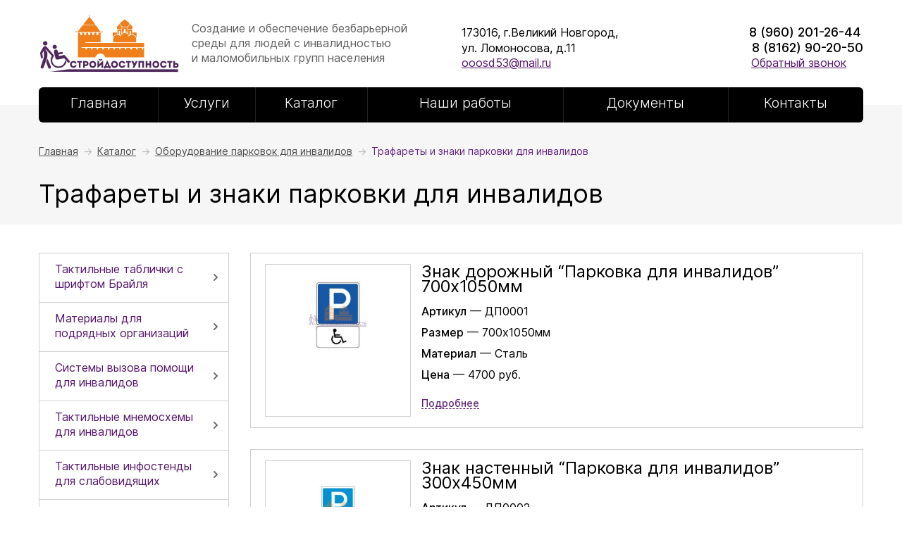

--- FILE ---
content_type: text/html; charset=UTF-8
request_url: https://sd53.ru/katalog/trafarety-i-znaki-parkovki-dlya-invalidov/
body_size: 7797
content:
<!doctype html>
<html lang="ru-RU">
<head>
	<meta charset="UTF-8">
	<meta name="viewport" content="width=device-width, initial-scale=1.0">
	<meta name="description" content="">
	<title>Трафареты и знаки парковки для инвалидов | Строй Доступность</title>
	
    <link rel="apple-touch-icon" sizes="57x57" href="https://sd53.ru/wp-content/themes/template/img/favicon/apple-icon-57x57.png">
    <link rel="apple-touch-icon" sizes="60x60" href="https://sd53.ru/wp-content/themes/template/img/favicon/apple-icon-60x60.png">
    <link rel="apple-touch-icon" sizes="72x72" href="https://sd53.ru/wp-content/themes/template/img/favicon/apple-icon-72x72.png">
    <link rel="apple-touch-icon" sizes="76x76" href="https://sd53.ru/wp-content/themes/template/img/favicon/apple-icon-76x76.png">
    <link rel="apple-touch-icon" sizes="114x114" href="https://sd53.ru/wp-content/themes/template/img/favicon/apple-icon-114x114.png">
    <link rel="apple-touch-icon" sizes="120x120" href="https://sd53.ru/wp-content/themes/template/img/favicon/apple-icon-120x120.png">
    <link rel="apple-touch-icon" sizes="144x144" href="https://sd53.ru/wp-content/themes/template/img/favicon/apple-icon-144x144.png">
    <link rel="apple-touch-icon" sizes="152x152" href="https://sd53.ru/wp-content/themes/template/img/favicon/apple-icon-152x152.png">
    <link rel="apple-touch-icon" sizes="180x180" href="https://sd53.ru/wp-content/themes/template/img/favicon/apple-icon-180x180.png">
    <link rel="icon" type="image/png" sizes="192x192"  href="https://sd53.ru/wp-content/themes/template/img/favicon/android-icon-192x192.png">
    <link rel="icon" type="image/png" sizes="32x32" href="https://sd53.ru/wp-content/themes/template/img/favicon/favicon-32x32.png">
    <link rel="icon" type="image/png" sizes="96x96" href="https://sd53.ru/wp-content/themes/template/img/favicon/favicon-96x96.png">
    <link rel="icon" type="image/png" sizes="16x16" href="https://sd53.ru/wp-content/themes/template/img/favicon/favicon-16x16.png">
    <meta name="msapplication-TileImage" content="https://sd53.ru/wp-content/themes/template/img/favicon/ms-icon-144x144.png">
    <link href="https://sd53.ru/wp-content/themes/template/img/favicon/favicon.ico" rel="shortcut icon">
	<script type='text/javascript' src='/wp-includes/js/jquery/jquery.js'></script>
	
<!-- All in One SEO Pack 3.3.5 от Michael Torbert из Semper Fi Web Designob_start_detected [-1,-1] -->
<script type="application/ld+json" class="aioseop-schema">{}</script>
<link rel="canonical" href="https://sd53.ru/katalog/trafarety-i-znaki-parkovki-dlya-invalidov/" />
<!-- All in One SEO Pack -->
<link rel='dns-prefetch' href='//s.w.org' />
<link rel="alternate" type="application/rss+xml" title="Строй Доступность &raquo; Лента элемента Трафареты и знаки парковки для инвалидов таксономии Категории" href="https://sd53.ru/katalog/trafarety-i-znaki-parkovki-dlya-invalidov/feed/" />
<link rel='stylesheet' id='wp-block-library-css'  href='https://sd53.ru/wp-includes/css/dist/block-library/style.min.css?ver=5.3.20' type='text/css' media='all' />
<link rel='stylesheet' id='contact-form-7-css'  href='https://sd53.ru/wp-content/plugins/contact-form-7/includes/css/styles.css?ver=5.1.6' type='text/css' media='all' />
<link rel='stylesheet' id='jquery-fancybox-css'  href='https://sd53.ru/wp-content/plugins/wp-fancybox-3/assets/css/jquery.fancybox.min.css?ver=1.0.13' type='text/css' media='screen' />
<link rel='stylesheet' id='main-css'  href='https://sd53.ru/wp-content/themes/template/style.css?ver=5.3.20' type='text/css' media='all' />
<link rel='stylesheet' id='bootstrap-css'  href='https://sd53.ru/wp-content/themes/template/css/bootstrap-grid.min.css?ver=5.3.20' type='text/css' media='all' />
<link rel='stylesheet' id='owl.carousel-css'  href='https://sd53.ru/wp-content/themes/template/css/owl.carousel.min.css?ver=5.3.20' type='text/css' media='all' />
<link rel='stylesheet' id='owl.theme-css'  href='https://sd53.ru/wp-content/themes/template/css/owl.theme.default.css?ver=5.3.20' type='text/css' media='all' />
<script type='text/javascript' src='https://sd53.ru/wp-includes/js/jquery/jquery.js?ver=1.12.4-wp'></script>
<script type='text/javascript' src='https://sd53.ru/wp-includes/js/jquery/jquery-migrate.min.js?ver=1.4.1'></script>
<link rel='https://api.w.org/' href='https://sd53.ru/wp-json/' />
<link rel="EditURI" type="application/rsd+xml" title="RSD" href="https://sd53.ru/xmlrpc.php?rsd" />
<link rel="wlwmanifest" type="application/wlwmanifest+xml" href="https://sd53.ru/wp-includes/wlwmanifest.xml" /> 
	
</head>
<body data-rsssl=1 class="archive tax-katalog term-trafarety-i-znaki-parkovki-dlya-invalidov term-40">
<header class="header">
	<div class="container header_top">
		<div class="row align-items-center"> 
			<div class="col-12 col-md-6">
				<div class="header_logo">
					<a href="https://sd53.ru">
						<img src="https://sd53.ru/wp-content/uploads/2020/02/logo.png">
						<span class="d-none d-lg-block">Создание и обеспечение безбарьерной<br>среды для людей с инвалидностью<br>и маломобильных групп населения</span> 
					</a>
				</div>
			</div>	
			<div class="col-6 col-md-3 header_adress_wrapper">
				<div class="header_adress">
					173016, г.Великий Новгород,<br>ул. Ломоносова, д.11				</div>
				<div class="header_mail">
					<a href="mailto:ooosd53@mail.ru">ooosd53@mail.ru</a>
				</div>
			</div>
			<div class="col-6 col-md-3 header_phone_wrapper">
				<div class="header_phone">
					<a href="tel:8 (960) 201-26-44">8 (960) 201-26-44</a><br>
					<a href="tel:8 (8162) 90-20-50">8 (8162) 90-20-50</a>
				</div>
				<div class="header_callback">
					<a data-src="#morphing-content" href="javascript:;" data-fancybox>Обратный звонок</a>
				</div>
			</div>
		</div>
	</div>			
	<div class="container">
		<div class="row"> 		
			<div class="col-12">
				<div class="header_menu_wrapper">
					<div id="topNav" style="display: none;">
						<span>МЕНЮ</span>
						<span id="closebtn">
  							<span class="line1"></span>
							<span class="line2"></span>
							<span class="line3"></span>
						</span>
					</div>					
					<div class="header_menu"><div class="menu-main-container"><ul id="menu-main" class="menu"><li id="menu-item-33" class="menu-item menu-item-type-post_type menu-item-object-page menu-item-home menu-item-33"><a href="https://sd53.ru/">Главная</a></li>
<li id="menu-item-35" class="menu-item menu-item-type-post_type menu-item-object-page menu-item-35"><a href="https://sd53.ru/uslugi/">Услуги</a></li>
<li id="menu-item-36" class="menu-item menu-item-type-post_type menu-item-object-page menu-item-36"><a href="https://sd53.ru/katalog/">Каталог</a></li>
<li id="menu-item-37" class="menu-item menu-item-type-post_type menu-item-object-page menu-item-37"><a href="https://sd53.ru/nashi-raboty/">Наши работы</a></li>
<li id="menu-item-38" class="menu-item menu-item-type-post_type menu-item-object-page menu-item-38"><a href="https://sd53.ru/dokumenty/">Документы</a></li>
<li id="menu-item-40" class="menu-item menu-item-type-post_type menu-item-object-page menu-item-40"><a href="https://sd53.ru/kontakty/">Контакты</a></li>
</ul></div></div>
				</div>			
			</div>
		</div>
	</div>		
</header>
<section class="category_page">
    <div class="main">
        <div class="container-fluid content_bg">
            <div class="container">
                <div class="row"> 
                    <div class="col-12">


                        <div class="breadcrumbs" typeof="BreadcrumbList" vocab="https://schema.org/"> <!-- Breadcrumb NavXT 6.4.0 -->
<span property="itemListElement" typeof="ListItem"><a property="item" typeof="WebPage" title="Главная" href="https://sd53.ru" class="home"><span property="name">Главная</span></a><meta property="position" content="1"></span><i>&rarr;</i><span property="itemListElement" typeof="ListItem"><a property="item" typeof="WebPage" title="Перейти к Каталог." href="https://sd53.ru/katalog/" class="items-root post post-items" ><span property="name">Каталог</span></a><meta property="position" content="2"></span><i>&rarr;</i><span property="itemListElement" typeof="ListItem"><a property="item" typeof="WebPage" title="Go to the Оборудование парковок для инвалидов Категории archives." href="https://sd53.ru/katalog/oborudovanie-parkovok-dlya-invalidov/?post_type=items" class="taxonomy katalog" ><span property="name">Оборудование парковок для инвалидов</span></a><meta property="position" content="3"></span><i>&rarr;</i><span property="itemListElement" typeof="ListItem"><span property="name">Трафареты и знаки парковки для инвалидов</span><meta property="position" content="4"></span> </div>

                        <h1 class="simple_title">Трафареты и знаки парковки для инвалидов</h1>

                    </div>

                </div>
            </div>
        </div>

        <div class="container">
            <div class="row">
                <div class="col-12 col-md-4 col-lg-3">
                    
                  <ul class="widget_menu">
                    	<li class="cat-item cat-item-15"><a href="https://sd53.ru/katalog/taktilnye-tablichki-s-shriftom-brajlya/">Тактильные таблички с шрифтом Брайля</a>
<ul class='children'>
	<li class="cat-item cat-item-4"><a href="https://sd53.ru/katalog/taktilnye-vyveski-rezhim-raboty-s-shriftom-brajlya/">Тактильные вывески режим работы с шрифтом Брайля</a>
</li>
	<li class="cat-item cat-item-16"><a href="https://sd53.ru/katalog/taktilnye-vyveski-s-shriftom-brajlya-i-knopkami-vyzova-personala/">Тактильные вывески с шрифтом Брайля и кнопками вызова персонала</a>
</li>
	<li class="cat-item cat-item-17"><a href="https://sd53.ru/katalog/kompleksnye-taktilnye-tablichki-na-kabinet-s-shriftom-brajlya/">Комплексные тактильные таблички на кабинет с шрифтом Брайля</a>
</li>
	<li class="cat-item cat-item-18"><a href="https://sd53.ru/katalog/taktilnye-tablichki-vyzov-pomoshhi-nomer-etazha-s-shriftom-brajlya/">Тактильные таблички вызов помощи, номер этажа с шрифтом Брайля</a>
</li>
</ul>
</li>
	<li class="cat-item cat-item-53"><a href="https://sd53.ru/katalog/materialy-dlya-podryadnyh-organizatsij/">Материалы для подрядных организаций</a>
</li>
	<li class="cat-item cat-item-19"><a href="https://sd53.ru/katalog/sistemy-vyzova-pomoshhi-dlya-invalidov/">Системы вызова помощи для инвалидов</a>
<ul class='children'>
	<li class="cat-item cat-item-8"><a href="https://sd53.ru/katalog/besprovodnye-knopki-vyzova-pomoshhi-komplekty-s-priemnikom/">Беспроводные кнопки вызова помощи (комплекты с приемником)</a>
</li>
	<li class="cat-item cat-item-20"><a href="https://sd53.ru/katalog/besprovodnye-mnogokanalnye-sistemy-vyzova-pomoshhi-dlya-invalidov/">Беспроводные многоканальные системы вызова помощи для инвалидов</a>
</li>
	<li class="cat-item cat-item-9"><a href="https://sd53.ru/katalog/besprovodnye-sistemy-dvuhstoronnej-gromkogovoryashhej-svyazi/">Беспроводные системы двухсторонней громкоговорящей связи для МГН</a>
</li>
</ul>
</li>
	<li class="cat-item cat-item-21"><a href="https://sd53.ru/katalog/taktilnye-mnemoshemy-dlya-invalidov/">Тактильные мнемосхемы для инвалидов</a>
<ul class='children'>
	<li class="cat-item cat-item-7"><a href="https://sd53.ru/katalog/taktilnye-mnemoshemy-dvizheniya/">Тактильные мнемосхемы движения для слабовидящих</a>
</li>
	<li class="cat-item cat-item-22"><a href="https://sd53.ru/katalog/taktilno-zvukovye-mnemoshemy/">Тактильно-звуковые мнемосхемы</a>
</li>
	<li class="cat-item cat-item-23"><a href="https://sd53.ru/katalog/ulichnye-taktilno-zvukovye-mnemoshemy-stendy/">Уличные тактильно-звуковые мнемосхемы (стенды)</a>
</li>
	<li class="cat-item cat-item-24"><a href="https://sd53.ru/katalog/stojki-dlya-taktilnyh-mnemoshem-dlya-invalidov/">Стойки для тактильных мнемосхем для инвалидов</a>
</li>
	<li class="cat-item cat-item-25"><a href="https://sd53.ru/katalog/nastennye-krepleniya-s-distantsionnymi-derzhatelyami/">Настенные крепления с дистанционными держателями</a>
</li>
</ul>
</li>
	<li class="cat-item cat-item-26"><a href="https://sd53.ru/katalog/taktilnye-infostendy-dlya-slabovidyashhih/">Тактильные инфостенды для слабовидящих</a>
<ul class='children'>
	<li class="cat-item cat-item-27"><a href="https://sd53.ru/katalog/ulichnye-taktilnye-stendy-dlya-invalidov/">Уличные тактильные стенды для инвалидов</a>
</li>
	<li class="cat-item cat-item-28"><a href="https://sd53.ru/katalog/taktilnye-informatsionnye-stendy-s-shriftom-brajlya/">Тактильные информационные стенды с шрифтом Брайля</a>
</li>
</ul>
</li>
	<li class="cat-item cat-item-29"><a href="https://sd53.ru/katalog/taktilnye-piktogrammy-dlya-invalidov/">Тактильные пиктограммы для инвалидов</a>
<ul class='children'>
	<li class="cat-item cat-item-6"><a href="https://sd53.ru/katalog/taktilnye-piktogrammy/">Тактильные пиктограммы для слабовидящих в ассортименте</a>
</li>
</ul>
</li>
	<li class="cat-item cat-item-30"><a href="https://sd53.ru/katalog/induktsionnye-sistemy/">Индукционные системы</a>
<ul class='children'>
	<li class="cat-item cat-item-31"><a href="https://sd53.ru/katalog/portativnye-induktsionnye-sistemy-induktsionnye-petli/">Портативные индукционные системы (индукционные петли)</a>
</li>
</ul>
</li>
	<li class="cat-item cat-item-32"><a href="https://sd53.ru/katalog/taktilnye-naklejki-s-shriftom-brajlya/">Тактильные наклейки с шрифтом Брайля</a>
<ul class='children'>
	<li class="cat-item cat-item-33"><a href="https://sd53.ru/katalog/taktilnye-naklejki-dlya-poruchnej-i-dvernyh-ruchek/">Тактильные наклейки для поручней и дверных ручек</a>
</li>
	<li class="cat-item cat-item-34"><a href="https://sd53.ru/katalog/prochie-taktilnye-naklejki-s-shriftom-brajlya/">Прочие тактильные наклейки с шрифтом Брайля</a>
</li>
</ul>
</li>
	<li class="cat-item cat-item-35"><a href="https://sd53.ru/katalog/taktilnye-lenty-i-nakladki-na-stupeni-2/">Тактильные ленты и накладки на ступени</a>
<ul class='children'>
	<li class="cat-item cat-item-59"><a href="https://sd53.ru/katalog/antiskolzyashhee-pokrytiya/">Антискользящее покрытия</a>
</li>
	<li class="cat-item cat-item-11"><a href="https://sd53.ru/katalog/taktilnye-lenty-i-nakladki-na-stupeni/">Тактильные напольные ленты для инвалидов</a>
</li>
</ul>
</li>
	<li class="cat-item cat-item-36"><a href="https://sd53.ru/katalog/kontrastnye-i-antiskolzyashhie-lenty/">Контрастные и антискользящие ленты</a>
<ul class='children'>
	<li class="cat-item cat-item-37"><a href="https://sd53.ru/katalog/lenty-i-krugi-dlya-kontrastnoj-razmetki-i-markirovki/">Ленты и круги для контрастной разметки и маркировки</a>
</li>
	<li class="cat-item cat-item-38"><a href="https://sd53.ru/katalog/lenty-protivoskolzyashhie/">Ленты противоскользящие</a>
</li>
</ul>
</li>
	<li class="cat-item cat-item-39 current-cat-parent current-cat-ancestor"><a href="https://sd53.ru/katalog/oborudovanie-parkovok-dlya-invalidov/">Оборудование парковок для инвалидов</a>
<ul class='children'>
	<li class="cat-item cat-item-40 current-cat"><a aria-current="page" href="https://sd53.ru/katalog/trafarety-i-znaki-parkovki-dlya-invalidov/">Трафареты и знаки парковки для инвалидов</a>
</li>
</ul>
</li>
	<li class="cat-item cat-item-41"><a href="https://sd53.ru/katalog/oborudovanie-sanuzlov-dlya-invalidov/">Оборудование санузлов для инвалидов</a>
<ul class='children'>
	<li class="cat-item cat-item-42"><a href="https://sd53.ru/katalog/derzhateli-dlya-kostylej/">Держатели для костылей</a>
</li>
	<li class="cat-item cat-item-43"><a href="https://sd53.ru/katalog/dovodchiki-i-otbojniki-dlya-invalidov/">Доводчики и отбойники для инвалидов</a>
</li>
	<li class="cat-item cat-item-44"><a href="https://sd53.ru/katalog/zerkala-dlya-invalidov/">Зеркала для инвалидов</a>
</li>
	<li class="cat-item cat-item-12"><a href="https://sd53.ru/katalog/poruchni-dlya-mgn/">Поручни для МГН</a>
</li>
</ul>
</li>
	<li class="cat-item cat-item-46"><a href="https://sd53.ru/katalog/taktilnye-nazemnye-ukazateli-dlya-invalidov/">Тактильные наземные указатели для инвалидов</a>
<ul class='children'>
	<li class="cat-item cat-item-48"><a href="https://sd53.ru/katalog/taktilnaya-plitka-300h300mm/">Тактильная плитка 300х300мм</a>
</li>
	<li class="cat-item cat-item-49"><a href="https://sd53.ru/katalog/taktilnaya-plitka-300h300mm-samokleyushhayasya/">Тактильная плитка 300х300мм самоклеющаяся</a>
</li>
	<li class="cat-item cat-item-50"><a href="https://sd53.ru/katalog/taktilnaya-plitka-500h500mm/">Тактильная плитка 500х500мм</a>
</li>
	<li class="cat-item cat-item-51"><a href="https://sd53.ru/katalog/klej-dlya-montazha-taktilnoj-plitki/">Клей для монтажа тактильной плитки</a>
</li>
</ul>
</li>
	<li class="cat-item cat-item-58"><a href="https://sd53.ru/katalog/oborudovanie-dlya-mesta-predostavleniya-uslugi/">Оборудование для места предоставления услуги</a>
</li>
	<li class="cat-item cat-item-54"><a href="https://sd53.ru/katalog/ustrojstva-dlya-invalidov/">Устройства для инвалидов</a>
<ul class='children'>
	<li class="cat-item cat-item-55"><a href="https://sd53.ru/katalog/svetovye-i-zvukovye-mayaki-dlya-invalidov/">Световые и звуковые маяки для инвалидов</a>
</li>
</ul>
</li>
	<li class="cat-item cat-item-56"><a href="https://sd53.ru/katalog/pandusy/">Пандусы</a>
<ul class='children'>
	<li class="cat-item cat-item-57"><a href="https://sd53.ru/katalog/pandusy-inventarnye-dlya-invalidov/">Пандусы инвентарные для инвалидов</a>
</li>
</ul>
</li>
                </ul>

            </div>
            <div class="col-12 col-md-8 col-lg-9">
                <div class="content">





                                        <div class="catalog_row">
                        <div class="catalog_row_wrapper">
                            <div class="catalog_img">
                                <img width="230" height="153" src="https://sd53.ru/wp-content/uploads/2020/03/4-12.jpg" class="alignleft post_thumbnail wp-post-image" alt="" srcset="https://sd53.ru/wp-content/uploads/2020/03/4-12.jpg 427w, https://sd53.ru/wp-content/uploads/2020/03/4-12-300x200.jpg 300w" sizes="(max-width: 230px) 100vw, 230px" />                            </div> 
                            <div class="catalog_title">
                                <h2>Знак дорожный &#8220;Парковка для инвалидов&#8221; 700х1050мм</h2>
                                <div class="catalog_text">
                                    <p><strong>Артикул</strong> — ДП0001</p>                                    <p><strong>Размер</strong> — 700х1050мм</p>                                    <p><strong>Материал</strong> — Сталь</p>                                    <p><strong>Цена</strong> — 4700 руб.</p>                                                                    </div>
                                <div class="catalog_more_btn">Подробнее</div>
                            </div>                                     
                        </div>                                     
                        <div class="catalog_row_desk">

                            <p><strong>Бесплатно:</strong></p>
                            <ul>
                                <li>* Выезд на замер до 30 км </li> 
                                <li>* Консультация специалиста </li>
                                <li>* Полировка ограждений после монтажа </li>
                                <li>* Уборка территории после монтажа  </li>  
                            </ul>
                            <p>Для оформления заказа, Вам необходимо позвонить по номеру 8 (960) 201-26-44 или написать на почту <a href="mailto:ooosd53@mail.ru">ooosd53@mail.ru</a></p>
                        </div>
                    </div>
                                        <div class="catalog_row">
                        <div class="catalog_row_wrapper">
                            <div class="catalog_img">
                                <img width="230" height="154" src="https://sd53.ru/wp-content/uploads/2020/03/3-10.jpg" class="alignleft post_thumbnail wp-post-image" alt="" srcset="https://sd53.ru/wp-content/uploads/2020/03/3-10.jpg 425w, https://sd53.ru/wp-content/uploads/2020/03/3-10-300x200.jpg 300w" sizes="(max-width: 230px) 100vw, 230px" />                            </div> 
                            <div class="catalog_title">
                                <h2>Знак настенный &#8220;Парковка для инвалидов&#8221; 300х450мм</h2>
                                <div class="catalog_text">
                                    <p><strong>Артикул</strong> — ДП0002</p>                                    <p><strong>Размер</strong> — 300х450мм</p>                                    <p><strong>Материал</strong> — Композит</p>                                    <p><strong>Цена</strong> — 1700 руб.</p>                                                                    </div>
                                <div class="catalog_more_btn">Подробнее</div>
                            </div>                                     
                        </div>                                     
                        <div class="catalog_row_desk">

                            <p><strong>Бесплатно:</strong></p>
                            <ul>
                                <li>* Выезд на замер до 30 км </li> 
                                <li>* Консультация специалиста </li>
                                <li>* Полировка ограждений после монтажа </li>
                                <li>* Уборка территории после монтажа  </li>  
                            </ul>
                            <p>Для оформления заказа, Вам необходимо позвонить по номеру 8 (960) 201-26-44 или написать на почту <a href="mailto:ooosd53@mail.ru">ooosd53@mail.ru</a></p>
                        </div>
                    </div>
                                        <div class="catalog_row">
                        <div class="catalog_row_wrapper">
                            <div class="catalog_img">
                                <img width="230" height="154" src="https://sd53.ru/wp-content/uploads/2020/03/2-14.jpg" class="alignleft post_thumbnail wp-post-image" alt="" srcset="https://sd53.ru/wp-content/uploads/2020/03/2-14.jpg 425w, https://sd53.ru/wp-content/uploads/2020/03/2-14-300x200.jpg 300w" sizes="(max-width: 230px) 100vw, 230px" />                            </div> 
                            <div class="catalog_title">
                                <h2>Трафарет &#8220;Парковка для инвалидов&#8221; многоразовый ГОСТ Р 51256-2018</h2>
                                <div class="catalog_text">
                                    <p><strong>Артикул</strong> — ДП0003</p>                                    <p><strong>Размер</strong> — 1600х800мм</p>                                    <p><strong>Материал</strong> — ПЭТ</p>                                    <p><strong>Цена</strong> — 3690 руб.</p>                                                                    </div>
                                <div class="catalog_more_btn">Подробнее</div>
                            </div>                                     
                        </div>                                     
                        <div class="catalog_row_desk">

                            <p><strong>Бесплатно:</strong></p>
                            <ul>
                                <li>* Выезд на замер до 30 км </li> 
                                <li>* Консультация специалиста </li>
                                <li>* Полировка ограждений после монтажа </li>
                                <li>* Уборка территории после монтажа  </li>  
                            </ul>
                            <p>Для оформления заказа, Вам необходимо позвонить по номеру 8 (960) 201-26-44 или написать на почту <a href="mailto:ooosd53@mail.ru">ooosd53@mail.ru</a></p>
                        </div>
                    </div>
                                        <div class="catalog_row">
                        <div class="catalog_row_wrapper">
                            <div class="catalog_img">
                                <img width="230" height="153" src="https://sd53.ru/wp-content/uploads/2020/03/1-12.jpg" class="alignleft post_thumbnail wp-post-image" alt="" srcset="https://sd53.ru/wp-content/uploads/2020/03/1-12.jpg 427w, https://sd53.ru/wp-content/uploads/2020/03/1-12-300x200.jpg 300w" sizes="(max-width: 230px) 100vw, 230px" />                            </div> 
                            <div class="catalog_title">
                                <h2>Труба оцинкованная электросварная 57х3000мм</h2>
                                <div class="catalog_text">
                                    <p><strong>Артикул</strong> — ДП0005</p>                                    <p><strong>Размер</strong> — 57х3000мм</p>                                    <p><strong>Материал</strong> — Сталь Ст3</p>                                    <p><strong>Цена</strong> — 2490 руб.</p>                                                                    </div>
                                <div class="catalog_more_btn">Подробнее</div>
                            </div>                                     
                        </div>                                     
                        <div class="catalog_row_desk">

                            <p><strong>Бесплатно:</strong></p>
                            <ul>
                                <li>* Выезд на замер до 30 км </li> 
                                <li>* Консультация специалиста </li>
                                <li>* Полировка ограждений после монтажа </li>
                                <li>* Уборка территории после монтажа  </li>  
                            </ul>
                            <p>Для оформления заказа, Вам необходимо позвонить по номеру 8 (960) 201-26-44 или написать на почту <a href="mailto:ooosd53@mail.ru">ooosd53@mail.ru</a></p>
                        </div>
                    </div>
                    

            </div>
            <div class="col">
                <div class="pagination">
                                    </div>
            </div>
        </div>
    </div>
</div>

<div class="fedback">    
    <div class="container">
        <div class="row">             
            <div class="col-12">
                <div class="fedback_title">Закажите бесплатную консультацию по услугам</div>
                <div class="fedback_desk">Для этого введите ваше имя и телефон, мы свяжемся с вами через 15 минут.<br>Менеджеры компании с радостью ответят на ваши вопросы и произведут расчет стоимости услуг<br>и подготовят индивидуальное коммерческое предложение</div>
                <div class="fedback_form"><div role="form" class="wpcf7" id="wpcf7-f96-o1" lang="ru-RU" dir="ltr">
<div class="screen-reader-response"></div>
<form action="/katalog/trafarety-i-znaki-parkovki-dlya-invalidov/#wpcf7-f96-o1" method="post" class="wpcf7-form" novalidate="novalidate">
<div style="display: none;">
<input type="hidden" name="_wpcf7" value="96" />
<input type="hidden" name="_wpcf7_version" value="5.1.6" />
<input type="hidden" name="_wpcf7_locale" value="ru_RU" />
<input type="hidden" name="_wpcf7_unit_tag" value="wpcf7-f96-o1" />
<input type="hidden" name="_wpcf7_container_post" value="0" />
</div>
<div class="flex-row"><span class="wpcf7-form-control-wrap text-932"><input type="text" name="text-932" value="" size="40" class="wpcf7-form-control wpcf7-text wpcf7-validates-as-required name" aria-required="true" aria-invalid="false" placeholder="Ваше имя" /></span><span class="wpcf7-form-control-wrap text-933"><input type="text" name="text-933" value="" size="40" class="wpcf7-form-control wpcf7-text wpcf7-validates-as-required phon" aria-required="true" aria-invalid="false" placeholder="Ваш номер телефона" /></span><input type="submit" value="Оставить заявку" class="wpcf7-form-control wpcf7-submit" /></div>
<div class="wpcf7-response-output wpcf7-display-none"></div></form></div></div>
            </div>
        </div>
    </div>
</div>
</div>
</section>



<footer class="footer">
    <div class="container">
        <div class="row justify-content-between">
            <div class="col-12 col-md-4">
                <div class="copyright">© 2026 | ООО «СтройДоступность»</div>
                <div class="copyright_text">Создание и обеспечение безбарьерной<br>среды для людей с инвалидностью<br>и маломобильных групп  населения</div>
            </div>
            <div class="col-12 col-md-3 ">
                <div class="footer_imgs">
                    <img src="/wp-content/themes/template/img/footer_img.png" alt="">
                </div>
            </div>
            <div class="col-12 col-md-3">
                <div class="menu-footer-container"><ul id="menu-footer" class="menu"><li id="menu-item-47" class="menu-item menu-item-type-post_type menu-item-object-page menu-item-home menu-item-47"><a href="https://sd53.ru/">Главная</a></li>
<li id="menu-item-46" class="menu-item menu-item-type-post_type menu-item-object-page menu-item-46"><a href="https://sd53.ru/uslugi/">Услуги</a></li>
<li id="menu-item-44" class="menu-item menu-item-type-post_type menu-item-object-page menu-item-44"><a href="https://sd53.ru/nashi-raboty/">Наши работы</a></li>
<li id="menu-item-41" class="menu-item menu-item-type-post_type menu-item-object-page menu-item-41"><a href="https://sd53.ru/kontakty/">Контакты</a></li>
<li id="menu-item-43" class="menu-item menu-item-type-post_type menu-item-object-page menu-item-43"><a href="https://sd53.ru/dokumenty/">Документы</a></li>
<li id="menu-item-137" class="menu-item menu-item-type-taxonomy menu-item-object-category menu-item-137"><a href="https://sd53.ru/category/novosti/">Новости</a></li>
</ul></div>            </div> 
            <div class="col-12 col-md-2">
                <div class="sitecreator"><a href="http://www.prostostudio.ru/" target="_blank"><img src="/wp-content/themes/template/img/prost.png" alt="Создание и поддержка сайтов"></a></div>
                <div class="merica"></div>
            
            </div>                                                
        </div>
    </div>
</footer>

<div id="morphing-content" class="hidden ">
    <div role="form" class="wpcf7" id="wpcf7-f96-o2" lang="ru-RU" dir="ltr">
<div class="screen-reader-response"></div>
<form action="/katalog/trafarety-i-znaki-parkovki-dlya-invalidov/#wpcf7-f96-o2" method="post" class="wpcf7-form" novalidate="novalidate">
<div style="display: none;">
<input type="hidden" name="_wpcf7" value="96" />
<input type="hidden" name="_wpcf7_version" value="5.1.6" />
<input type="hidden" name="_wpcf7_locale" value="ru_RU" />
<input type="hidden" name="_wpcf7_unit_tag" value="wpcf7-f96-o2" />
<input type="hidden" name="_wpcf7_container_post" value="0" />
</div>
<div class="flex-row"><span class="wpcf7-form-control-wrap text-932"><input type="text" name="text-932" value="" size="40" class="wpcf7-form-control wpcf7-text wpcf7-validates-as-required name" aria-required="true" aria-invalid="false" placeholder="Ваше имя" /></span><span class="wpcf7-form-control-wrap text-933"><input type="text" name="text-933" value="" size="40" class="wpcf7-form-control wpcf7-text wpcf7-validates-as-required phon" aria-required="true" aria-invalid="false" placeholder="Ваш номер телефона" /></span><input type="submit" value="Оставить заявку" class="wpcf7-form-control wpcf7-submit" /></div>
<div class="wpcf7-response-output wpcf7-display-none"></div></form></div></div>


<script type='text/javascript'>
/* <![CDATA[ */
var wpcf7 = {"apiSettings":{"root":"https:\/\/sd53.ru\/wp-json\/contact-form-7\/v1","namespace":"contact-form-7\/v1"}};
/* ]]> */
</script>
<script type='text/javascript' src='https://sd53.ru/wp-content/plugins/contact-form-7/includes/js/scripts.js?ver=5.1.6'></script>
<script type='text/javascript' src='https://sd53.ru/wp-content/plugins/wp-fancybox-3/assets/js/jquery.fancybox.min.js?ver=1.0.13'></script>
<script type='text/javascript' src='https://sd53.ru/wp-includes/js/wp-embed.min.js?ver=5.3.20'></script>
<script type="text/javascript">
  try {
    jQuery(document).ready(function () {
      var e = jQuery('a[href*=".jpg"]:not(.nolightbox,li.nolightbox>a), area[href*=".jpg"]:not(.nolightbox), a[href*=".jpeg"]:not(.nolightbox,li.nolightbox>a), area[href*=".jpeg"]:not(.nolightbox), a[href*=".png"]:not(.nolightbox,li.nolightbox>a), area[href*=".png"]:not(.nolightbox)'); e.on('click', function() {jQuery.fancybox.open( e, {loop: false,margin: [44,0],keyboard: false,arrows: false,infobar: false,toolbar: true,buttons: ['close'],protect:false,modal:false,animationEffect: 'Отключить',transitionEffect: 'Отключить',autoFocus: false,backFocus: false,trapFocus: false,fullScreen: { autoStart: false },touch: { vertical: false, momentum: false},slideShow: { autoStart: false, speed: 400},thumbs: { autoStart: false, momentum: false},clickContent: function(current, event) {return current.type === "image" ? "zoom" : false},clickSlide: "close",clickOutside: "close",dblclickContent: "false",dblclickSlide: "false",dblclickOutside: "false",mobile: {  preventCaptionOverlap: false, idleTime: false,clickContent: function(current, event) { return current.type === "image" ? "toggleControls" : "close"},clickSlide: function(current, event) { return current.type === "image" ? "toggleControls" : "close"},dblclickContent: function(current, event) { return current.type === "image" ? "zoom" : false},dblclickSlide: function(current, event) { return current.type === "image" ? "zoom" : false}},lang : 'default',
	i18n : {
		'default' : {
			CLOSE       : 'Закрыть',
			NEXT        : 'Вперед',
			PREV        : 'Назад',
			ERROR       : 'The requested content cannot be loaded. Please try again later.',
			PLAY_START  : 'Запустить слайдшоу',
			PLAY_STOP   : 'Остановить слайдшоу',
			FULL_SCREEN : 'Полный экран',
			THUMBS      : 'Миниатюры',
		    SHARE       : 'Поделиться',
		},
	}}, e.index( this ));
	return false;})})
  } catch (e) {
    console.log('Error:' + e)
  }
</script>
<script type='text/javascript' src='/wp-content/themes/template/js/owl.carousel.min.js'></script>
<script type='text/javascript' src='/wp-content/themes/template/js/my.js'></script>
<!-- Yandex.Metrika counter -->
<script type="text/javascript" >
   (function(m,e,t,r,i,k,a){m[i]=m[i]||function(){(m[i].a=m[i].a||[]).push(arguments)};
   m[i].l=1*new Date();k=e.createElement(t),a=e.getElementsByTagName(t)[0],k.async=1,k.src=r,a.parentNode.insertBefore(k,a)})
   (window, document, "script", "https://mc.yandex.ru/metrika/tag.js", "ym");

   ym(61408642, "init", {
        clickmap:true,
        trackLinks:true,
        accurateTrackBounce:true,
        webvisor:true
   });
</script>
<noscript><div><img src="https://mc.yandex.ru/watch/61408642" style="position:absolute; left:-9999px;" alt="" /></div></noscript>
<!-- /Yandex.Metrika counter -->
</body>
</html>

--- FILE ---
content_type: text/css
request_url: https://sd53.ru/wp-content/themes/template/style.css?ver=5.3.20
body_size: 7031
content:
/*
Theme Name: template
Version: 1.0
Text Domain: template
*/
@font-face {
    font-family: 'Inter';
    src: url('fonts/Inter-Regular.eot');
    src: url('fonts/Inter-Regular.eot?#iefix') format('embedded-opentype'),
        url('fonts/Inter-Regular.woff2') format('woff2'),
        url('fonts/Inter-Regular.woff') format('woff'),
        url('fonts/Inter-Regular.ttf') format('truetype');
    font-weight: normal;
    font-style: normal;
}

@font-face {
    font-family: 'Inter';
    src: url('fonts/Inter-LightBETA.eot');
    src: url('fonts/Inter-LightBETA.eot?#iefix') format('embedded-opentype'),
        url('fonts/Inter-LightBETA.woff2') format('woff2'),
        url('fonts/Inter-LightBETA.woff') format('woff'),
        url('fonts/Inter-LightBETA.ttf') format('truetype');
    font-weight: 300;
    font-style: normal;
}

@font-face {
    font-family: 'Inter';
    src: url('fonts/Inter-Medium.eot');
    src: url('fonts/Inter-Medium.eot?#iefix') format('embedded-opentype'),
        url('fonts/Inter-Medium.woff2') format('woff2'),
        url('fonts/Inter-Medium.woff') format('woff'),
        url('fonts/Inter-Medium.ttf') format('truetype');
    font-weight: 500;
    font-style: normal;
}

@font-face {
    font-family: 'Inter';
    src: url('fonts/Inter-Bold.eot');
    src: url('fonts/Inter-Bold.eot?#iefix') format('embedded-opentype'),
        url('fonts/Inter-Bold.woff2') format('woff2'),
        url('fonts/Inter-Bold.woff') format('woff'),
        url('fonts/Inter-Bold.ttf') format('truetype');
    font-weight: bold;
    font-style: normal;
}


html, body, div, span, applet, object, iframe, h1, h2, h3, h4, h5, h6, p, blockquote, pre, a, abbr, acronym, address, big, cite, code, del, dfn, em, img, ins, kbd, q, s, samp, small, strike, strong, sub, sup, tt, var, b, u, i, center, dl, dt, dd, ol, ul, li, fieldset, form, label, legend, table, caption, tbody, tfoot, thead, tr, th, td, article, aside, canvas, details, embed, figure, figcaption, footer, header, hgroup, menu, nav, output, ruby, section, summary, time, mark, audio, video {margin: 0;padding: 0;border: 0;font-size: 100%;font: inherit;vertical-align: baseline;} /* HTML5 display-role reset for older browsers */ article, aside, details, figcaption, figure, footer, header, hgroup, menu, nav, section {display: block;} body {line-height: 1; } ol, ul {list-style: none; } blockquote, q {quotes: none; } blockquote:before, blockquote:after, q:before, q:after {content: ''; content: none; } table {border-collapse: collapse; border-spacing: 0; }


body {
    font-family: 'Inter', sans-serif;
    color: #000000;
    display: flex;
    flex-direction:  column;
    min-height: 100vh;
    font-size: 18px;
    line-height: 21px;
}
.header_top {
    padding-top: 30px;
    padding-bottom: 20px;
}

.header_logo img {
    float: left;
    margin-right: 17px;
    margin-top: -10px;
}

a {
    color: #56176c;
    text-decoration: none;
    transition: all 0.3s;
}

.header_logo a {color: #5e5e5e;}

.header_top {
    font-size: 16px;
}

.header_mail a,.header_callback a {
    text-decoration: underline;
    outline: none!important;
}

.header_phone a {
    color: #000;
    font-size: 18px;
    font-weight: 500;
}

.header_adress {
    line-height: 22px;
}

ul#menu-main {
    margin: 0;
    padding: 0;
    display: table;
    width: 100%;
}

ul#menu-main li {
    display: table-cell;
    text-align: center;
    position: relative;
}

ul#menu-main li a {
    height: 50px;
    display: flex;
    justify-content: center;
    background: #000;
    color: #fff;
    font-size: 20px;
    font-weight: 300;
    padding-top: 12px;
    transition: all 0.3s;
}

ul#menu-main li:first-child a {
    border-radius: 6px 0 0 6px;
}

ul#menu-main li.current_page_item a, ul#menu-main li:hover a, ul#menu-main li.current-page-ancestor a {
    background: #642681;
}

ul#menu-main li:last-child a {
    border-radius: 0 6px 6px 0;
}

ul#menu-main li:before {
    background-color: #212121;
    content: "";
    display: block;
    position: absolute;
    width: 1px;
    height: 100%;
}

ul#menu-main li:first-child:before {
    display: none;
}

.header {
    margin-bottom: -25px;
    z-index: 9;
}


.header_slide_text {
    color: #fff;
    font-size: 38px;
    line-height: 45px;
    font-weight: 700;
    margin-bottom: 40px;
}

.header_slide {
    position: relative;
}

.header_slide .container {
    /* position: absolute; */
    z-index: 99;
    top: 0;
    left: 0;
}

.services {
    background: #f6f6f6;
    padding: 20px 0;
}

.afterslider_block {
    margin: 15px 0;
}

.afterslider_block {
    display: flex;
    align-items:  center;
}

.afterslider_block_img {
    margin-right: 17px;
}

.afterslider_block_text a {
    font-size: 20px;
    border-bottom: 1px solid #56176c;
}

h2 {
    font-size: 36px;
    margin-bottom: 30px;
}

.about_us_wrapper h2,.title_underline h3 {
    position: relative;
    display: inline-block;
    margin-bottom: 60px;
    font-size: 36px;
}

.about_us_wrapper h2:after,.title_underline h3:after {
    content: "";
    display: block;
    width: 100%;
    height: 3px;
    background: #ffd800;
    position: absolute;
    bottom: -17px;
}

.about_us_wrapper p {
    font-size: 20px;
    margin-bottom: 23px;
    line-height: 24px;
}

.about_us_prem {
    background: #f6f6f6;
    border-radius: 5px;
    margin: 87px 0 0 0;
    padding: 20px;
}

.about_us_prem_block {
    display: flex;
    align-items: center;
    padding: 15px 10px;
}

.about_us_prem_text {
    font-size: 18px;
    color: #2f2f2f;
}

.slider {
    height: 465px;
}
.header_slider {
    height: 100%;
}

.about_us {
    margin: 60px 0px;
}

.about_us_prem_img {
    margin-right: 25px;
}
.header_slide {
    height: 463px;
    background-size: cover;
}
.header_slide>div,.header_slide>div>div {
    height: 100%;
}

.btn {
    background: #ffd800;
    padding: 15px 20px;
    display: inline-block;
    border-radius: 3px;
    font-weight: 500;
    font-size: 19px;
    color: #000;
}

.fedback {
    background: url(/wp-content/themes/template/img/form_bg.jpg) center no-repeat;
    min-height: 329px;
    color: #fff;
    text-align: center;
    background-size: cover;
}

.fedback_title {
    font-size: 36px;
    margin: 52px 0 35px;
    line-height: 40px;
}

.fedback_desk {
    font-size: 20px;
    font-weight: 300;
    line-height: 24px;
}
.katalog_download {
    background: url(/wp-content/themes/template/img/katalog_bg.jpg) center no-repeat;
    min-height: 180px;
    color: #fff;
    border-top: 1px solid #fff;
    background-size: cover;
    padding: 40px 0;
}

.katalog_download-title h4 {
    font-size: 36px;
    line-height: 36px;
}

.katalog_download-text {
    font-weight: 300;
    color: rgba(255, 255, 255, 0.8);
    font-size: 18px;
}

.katalog_download-text a {
    color: #ffe400;
    text-decoration: underline!important;
}

.katalog_download-btn a {
    color: #642681;
}

.katalog_download-btn {
    text-align: CENTER;
}

.katalog_download-btn:before {
    content: "";
    display: block;
    position: absolute;
    width: 25px;
    height: 40px;
    background: url(/wp-content/themes/template/img/katalog_next.png) 0 0 no-repeat;
    left: 30px;
    top: 5px;
}

.katalog_download-btn:after {
    content: "";
    display: block;
    position: absolute;
    width: 25px;
    height: 40px;
    background: url(/wp-content/themes/template/img/katalog_next.png) 0 0 no-repeat;
    right: 30px;
    top: 5px;
}
.news_home_date {
    color: #5c5c5c;
    font-size: 14px;
}

.news_home-wrapper {
    border: 1px solid #e3e3e3;
    border-radius: 3px;
}

.news_home_img img {
    border-radius: 3px 3px 0 0;
}

h3.news_home_title {
    font-size: 20px;
    color: #000;
    padding: 20px 22px;
    line-height: 24px;
    font-weight: 500;
}

p {}

.news_home_except {
    padding: 0 22px;
    height: 105px;
    overflow: hidden;
}

.news_home_date {
    padding: 29px 22px 18px;
    height: 68px;
}

.news_home {
    padding: 60px 0;
}

.title_underline h3 {
    margin-bottom: 50px;
}

.news_home_except a {
    display: none;
}
strong {
    font-weight: 500;
}
footer.footer {
    background: #000000;
    padding: 51px 0;
}

.copyright {
    color: #888888;
    font-size: 14px;
    margin-bottom: 5px;
}

.copyright_text {
    color: #5e5e5e;
    opacity: 0.8;
    font-size: 16px;
}
.footer_imgs {
    text-align: center;
}

.sitecreator {
    text-align: right;
}
ul#menu-footer li a {
    color: #888888;
    font-size: 14px;
    font-weight: 300;
}

#menu-footer li {
    float: left;
    width: 50%;
    padding-left: 18%;
}

ul#menu-footer li a:hover {
    text-decoration: underline!important;
}

.gallery_home {
    background: #f6f6f6;
    margin: 44px 0 0;
    padding: 63px 0 58px;
}

.gallery_home-wrapper {display: flex;flex-wrap:  wrap;}

.gallery_home-item {
    width: 25%;
    border-right: 1px solid #f6f6f6;
    border-bottom: 1px solid #f6f6f6;
    position: relative;
}

.gallery_home-item img {
    display: block;
    width: 100%;
}

.gallery_home-desk {
    position: absolute;
    top: 0;
    width: 100%;
    height: 100%;
    background: rgba(0, 0, 0, 0.65);
    padding: 19px;
    visibility: hidden;
    transition: all 0.2s;
}

.gallery_home-item.gallery_home-all {
    background-color: #642681;
    color: #fff;
    padding: 27px 25px;
    display: flex;
    flex-direction: column;
    justify-content: space-between;
}

.gallery_home_alltitle {
    font-size: 22px;
}

.gallery_home_alltext a {
    color: #fff;
    font-size: 18px;
    font-weight: 500;
    border: 2px solid #fff;
    padding: 11px 23px;
    border-radius: 3px;
}

.gallery_home_alltext {
    margin-bottom: 13px;
}

.gallery_home_alltext a:hover {
    background: #ffd800;
    border-color: #ffd800;
    color: #642681;
}

.gallery_home_text {
    color: #fff;
    font-size: 20px;
    margin: 20px 0 0 4px;
}

.gallery_home_title {
    color: #000;
    background: #ffd800;
    display: inline-block;
    text-transform: uppercase;
    font-size: 12px;
    padding: 5px 13px;
    border-radius: 3px;
}


.gallery_home-item:hover .gallery_home-desk {
    visibility: visible;
}

.gallery_home .title_underline h3 {
    margin-bottom: 58px;
}
.news_home_slider.owl-theme .owl-dots {
    margin: 0 auto;
    display: flex;
    justify-content: center;
    bottom: -40px;
}

.news_home_slider.owl-theme .owl-dots .owl-dot.active span,.news_home_slider.owl-theme .owl-dots .owl-dot:hover span {
    background: #898989;
    border-color: #898989;
}


.news_home_slider .owl-nav div {
    width: 22px;
    height: 18px;
    margin-right: 15px;
}

.news_home_slider.owl-theme .owl-nav {
    top: -44px;
    text-align: right;
}
.news_home_slider .owl-next {
    background-image: url([data-uri]);
}
.news_home_slider .owl-next:hover {
    background-image: url([data-uri]);
}
.news_home_slider .owl-prev {
    background-image: url([data-uri]);
    transform: rotate(180deg);
}
.news_home_slider .owl-prev:hover {
    background-image: url([data-uri]);
}

.content_bg {
    background-color: #f6f6f6;
    min-height: 170px;
}

.breadcrumbs {
    margin: 55px 0px 32px 0;
    font-size: 14px;
}

.breadcrumbs >span:last-child {
    color: #642681;
}

h1.simple_title {
    font-size: 36px;
    line-height: 36px;
    margin-bottom: 20px;
}


.breadcrumbs a {
    color: #4e4e4e;
    text-decoration: underline;
}

.breadcrumbs i {
    margin: 0 7px;
    color: #bab7b7;
}
.content {
    padding: 40px 0;
}
.content p {
    margin-bottom: 20px;
    line-height: 23px;
}
.hidden {
    display: none;
}
.wpcf7-submit {
    background: #ffd800;
    padding: 12px 20px;
    display: inline-block;
    border-radius: 3px;
    font-weight: 500;
    font-size: 19px;
    color: #000;
    border: none;
    outline: none!important;
    cursor: pointer;
    border: 2px solid #ffd800;
}
.flex-row {
    display: flex;
    justify-content: space-between;
    align-items: center;
}

span.ajax-loader {
    display: none!important;
}

.flex-row>* {
    width: 32%;
    margin-bottom: 30px;
}

input.wpcf7-text {
    padding: 16px 20px;
    display: inline-block;
    border-radius: 3px;
    border: none;
    outline: none!important;
    font-size: 16px;
    color: #7b7b7b;
    padding-left: 58px;
    width: 100%;
    background-repeat: no-repeat;
    background-position: 18px 15px;
}

.btn:hover {
    background: #642681;
    color: #fff;
}

.wpcf7-submit:hover {
    background: #642681;
    color: #fff;
    border-color: #ffd800;
}

input.name {
    background-image: url([data-uri]);
}

.fedback_form {
    margin: 40px 0 0 0;
}

input.phon {
    background-image: url([data-uri]);
}

::-webkit-input-placeholder { /* Chrome/Opera/Safari */
  color: #7b7b7b;font-size: 16px;    font-family: 'Inter', sans-serif;
}
::-moz-placeholder { /* Firefox 19+ */
  color: #7b7b7b;font-size: 16px;    font-family: 'Inter', sans-serif;
}
:-ms-input-placeholder { /* IE 10+ */
  color: #7b7b7b;font-size: 16px;    font-family: 'Inter', sans-serif;
}
:-moz-placeholder { /* Firefox 18- */
  color: #7b7b7b;font-size: 16px;    font-family: 'Inter', sans-serif;
}
.header_phone {
    text-align: right;
}

.header_callback {
    text-align: right;
    padding-right: 24px;
}



.morphing-btn-wrap {
  display: inline-block;
  position: relative;
  text-align: center;
}

.morphing-btn {
  white-space: nowrap;
  box-sizing: border-box;
}

.morphing-btn_circle {
  color: transparent !important;
  padding-left: 0;
  padding-right: 0;
  width: 35.6px !important;

  /* Override inline style rule */
  -webkit-transition: color 0.2s 0s, width .3s 0.2s;
  -moz-transition: color 0.2s 0s, width .3s 0.2s;
  -o-transition: color 0.2s 0s, width .3s 0.2s;
  transition: color 0.2s 0s, width .3s 0.2s;
}

.morphing-btn-clone {
  position: fixed;
  background: #202449;
  border-radius: 50%;
  z-index: 3;
  -webkit-transition: all 0.5s cubic-bezier(.65, .05, .36, 1);
  -moz-transition: all 0.5s cubic-bezier(.65, .05, .36, 1);
  -o-transition: all 0.5s cubic-bezier(.65, .05, .36, 1);
  transition: all 0.5s cubic-bezier(.65, .05, .36, 1);
  -webkit-backface-visibility: hidden;
  backface-visibility: hidden;
}

.morphing-btn-clone_visible {
  display: block;
  -webkit-transform: scale(1) !important;
  -moz-transform: scale(1) !important;
  -ms-transform: scale(1) !important;
  -o-transform: scale(1) !important;
  transform: scale(1) !important;
}

.fancybox-morphing .fancybox-bg {
  background: #52b9f6;
  opacity: 1;
}

.fancybox-morphing .fancybox-toolbar {
  top: 20px;
  right: 40px;
}

.fancybox-morphing .fancybox-button--close {
  background: rgba(0, 0, 0, 0.2);
  border-radius: 50%;
  color: #fff;
}

.fancybox-morphing .fancybox-button--close::after, 
.fancybox-morphing .fancybox-button--close::before {
    height: 1.55px;
    width: 22px;
    left: calc(50% - 11px);
}

.fancybox-morphing .fancybox-button--close:hover {
  background: rgba(0, 0, 0, 0.25);
}

/* Styling for element used in example */

#morphing-content {
  position: relative;
  background: transparent;
  max-width: 460px;
  padding: 60px;
}

#morphing-content a {
  color: #fff;
}


.morphing-content_title {
    font-size: 38px;
    text-transform: uppercase;
    text-align: center;
    padding-bottom: 40px;
}
.header_phone a:first-child {
    padding-right: 2.9px;
}
#morphing-content .flex-row {
    flex-wrap:  wrap;
}

#morphing-content .flex-row>* {
    width: 100%;
}

span.wpcf7-not-valid-tip {
    position: absolute;
    /* font-weight: 300; */
    font-size: 14px;
}

.wpcf7-response-output.wpcf7-display-none.wpcf7-validation-errors {
    display: none!important;
}
.wpcf7-response-output.wpcf7-display-none.wpcf7-mail-sent-ok {
    position: absolute;
    width: 100%;
    border: none;
    margin: 0;
    padding: 0;
    bottom: -5px;
    color: #fff;
}
#morphing-content .wpcf7-submit:hover {
    border-color: #642681;
}
#morphing-content .wpcf7-response-output.wpcf7-display-none.wpcf7-mail-sent-ok {
    max-width: 340px;
    font-weight: 300;
    text-align: center;
    font-size: 15px;
    bottom: 20px;
}





.katalog_download-btn:before,.katalog_download-btn:after {
    display: none;
}
.spoilers_row_title h4:hover {
    color: #662983;
    border: none!important;
}

.spoilers_row_title h4 {
    font-size: 24px;
    cursor: pointer;
    display: inline-block;
    border-bottom: 1px dashed #000;
    position: relative;
    max-width: 95%;
}
.spoilers_row_desk {
    background-color: #f6f6f6;
    border-radius: 3px;
    padding: 24px 29px;
    margin: 15px 0 35px;
    display: none;
}

.spoilers_row_title h4:after {
    background-image: url([data-uri]);
    width: 13px;
    height: 8px;
    content: "";
    display: block;
    position: absolute;
    right: -22px;
    top: 10px;
}
.spoilers_row {
    margin-bottom: 21px;
}

.spoilers_row:first-child .spoilers_row_desk {
    display: block;
}

.active_spoiler.spoilers_row_title h4:after {
    transform: rotate(180deg);
}
ul.widget_menu>li>a {
    border: 1px solid #cfcfcf;
    width: 100%;
    display: block;
    padding: 12px 35px 15px 22px;
    border-top: 0;
    font-size: 16px;
    position: relative;
    /* background: #f6f6f6; */
}

ul.widget_menu>li:first-child {
    border-top: 1px solid #cfcfcf;
}

ul.widget_menu {
    padding: 40px 0 30px 0;
}

ul.widget_menu > li > a:hover, ul.widget_menu > li.current-cat > a, ul.widget_menu > li.current-cat-parent > a {
    color: #fff;
    background: #642681;
}

ul.widget_menu > li > a:after {
    content: "";
    background-image: url([data-uri]);
    width: 6px;
    height: 10px;
    display: block;
    position: absolute;
    right: 15px;
    top: 42%;
}

ul.children {
    border: 1px solid #cfcfcf;
    border-top: none;
    display: none;
}

ul.children>li>a {
    width: 100%;
    display: block;
    padding: 4px 15px 4px 40px;
    border-top: 0;
    font-size: 14px;
    position: relative;
}

ul.children>li>a:before {content: "";display: block;width: 5px;height: 5px;background-color: #642681;position: absolute;left: 25px;top: 12px;border-radius: 50%;}


ul.widget_menu  li.current-cat-parent a:after, ul.widget_menu li.current_page_item a:after,ul.widget_menu li a:hover:after, ul.widget_menu > li.current-cat > a:after {
    background-image: url([data-uri]);
}

.spoilers {
    margin-bottom: 40px;
}
.catalog_title h2 {
    font-size: 24px;
    margin-bottom: 15px;
}

.catalog_text p {
    margin-bottom: 0;
    font-size: 15px;
    line-height: 20px;
}

.catalog_more_btn {
    color: #602678;
    font-size: 14px;
    border-bottom: 1px dashed #602678;
    display: inline-block;
    font-weight: 500;
    line-height: 1;
    margin-top: 24px;
    cursor: pointer;
}

.catalog_img img {
    /* border: 1px solid #cfcfcf; */
    padding: 10px;
    display: block;
    /* width: 100%; */
    margin: 0 auto;
}

.catalog_row {
    border: 1px solid #cfcfcf;
    margin-bottom: 30px;
    transition: all 0.3s;
}

.catalog_row_wrapper {
    padding-top: 15px;
    display: flex;
    padding-bottom: 15px;
    padding-left: 20px;
    padding-right: 20px;
}

.catalog_img {
    margin-right: 15px;
    flex: 0 0 25%;
    border: 1px solid #cfcfcf;
    text-align: center;
}

.catalog_row_desk p:last-child {
    margin-bottom: 0;
}

.catalog_row_desk {
    color: #fff;
    font-size: 15px;
    padding: 20px;
    background: #642681;
    display: none;
    margin: 0 0 0 0;
}

.catalog_row_desk a {
    color: #fed001;
    text-decoration: underline;
}

.catalog_row_desk a:hover {
    text-decoration: none;
}


.catalog_row.active_catalog {
    border-color: #642681;
}
.catalog_row_desk ul {
    margin-bottom: 20px;
}

.catalog_title {
    margin-bottom: 10px;
    flex: 0 0 73%;
}
.category_page .catalog_img {
/*     max-width: 100%; */
/*     margin-right: 0; */
}

a.more-link {
    display: none;
}

.category_page .catalog_row_wrapper {
    /* padding-left: 0; */
    /* padding-right: 0; */
}

.category_page .catalog_text p {
    font-size: 16px;
    margin-bottom: 10px;
}

.category_page .catalog_text p:last-child {
    margin-bottom: 0;
}

.content img {
    max-width: 100%;
    height: auto;
}

.d-none {
    display: none;
}
@media (min-width: 1200px) {
.d-lg-block {
  display:block;
}
}
@media (max-width: 1200px) {
.katalog_download-title h4 {
    font-size: 30px;
}

}




@media (max-width: 1023px) {

div#topNav {
    display: block!important;

}
span#closebtn {
    display: inline-block;
    cursor: pointer;
    transition: all .0s;
}


.line1, .line2, .line3 {
  margin-top:5px;
  background-color: #ffd800;
  width:25px;
  height:3px;
  display:block;
  position:relative;
  opacity:1.0;
  border-radius:15%;
  transition: all .3s;
}
.line1.active {
  transform: rotate(270deg);
  opacity:0.0;
  background-color: #034a81;
  top:5px;
}

.line2.active {
  transform: rotate(45deg);
  background-color: #ffd800;
}

.line3.active {
  transform: rotate(-45deg);
  background-color: #ffd800;
  top:-7px;
}
div#topNav {
    display: flex!important;
    background: #000;
    padding: 10px;
    border-radius: 6px 6px;
    justify-content: space-between;
}
.about_us_prem_block {
    flex-wrap:  wrap;
    padding: 10px 0;
    justify-content: center;
    text-align: center;
}

.about_us_prem {
    padding: 5px;
}

.about_us_prem_img {
    margin: 0;
}

.about_us_wrapper h2, .title_underline h3 {
    line-height: 31px;
}

.gallery_home-item.gallery_home-all {
    padding: 11px;
}

.gallery_home_alltitle {
    font-size: 16px;
}

.gallery_home_alltext a {
    padding: 3px 15px;
    font-size: 15px;
    font-weight: 400;
}

.gallery_home-desk {
    padding: 5px;
}

.gallery_home_text {
    font-size: 16px;
}

.gallery_home_title {
    font-size: 10px;
}

.katalog_download-title h4 {
    font-size: 20px;
}

.katalog_download-text {
    font-size: 16px;
}

.header_phone {
}

.header_phone a {
    font-size: 15px;
}

.header_callback {
    padding: 0;
}

.header_logo img {
    margin-bottom: 40px;
    margin-top: 0;
}

.header_logo {
    font-size: 14px;
}

.header_top .row {
    align-items: start!important;
}

.header_top {
    padding-bottom: 0;
}

.header_menu {
    display: none;
    transition: all 0.3s;
}

.owl-theme .owl-dots {
    bottom: 20px;
}

.header_slide_text {
    font-size: 24px;
}

.afterslider_block_img {
    max-width: 90px;
}

.afterslider_block_img img {
    max-width: 100%;
}
.header_menu.active_menu {
    display: block;
    position: absolute;
    top: 44px;
    width: 100%;
    transition: all 0.3s;
}

.header_menu_wrapper {
    position: relative;
}

ul#menu-main {
    display: block;
    width: 100%;
}

ul#menu-main li {
    display: block;
}
div#topNav {
    color: #fff;
}

ul#menu-main li a {
    border-radius: 0!important;
    font-size: 17px;
    padding: 8px 0;
    height: inherit;
}
.noradius {
    border-radius: 6px 6px 0 0!important;
}
}

@media (max-width: 767px) {

.services .row {
}

.afterslider_block {
    justify-content: center;
}

.about_us_prem_block {
    flex-wrap: nowrap;
    justify-content: start;
}

.about_us_prem_img {
    margin-right: 15px;
}

.about_us_prem_text {
    text-align: left;
}

.flex-row {
    flex-wrap:  wrap;
}

.flex-row>* {
    width: 100%;
}

.katalog_download-title {
    text-align: center;
    margin-bottom: 20px;
}

.katalog_download-text {
    text-align: center;
    margin-top: 20px;
}

.katalog_download-text strong {
    display: block;
}

.copyright {
    text-align: center;
}

.copyright_text {
    text-align: center;
}

.footer_imgs {
    margin: 20px 0;
}

.sitecreator {
    text-align: center;
    margin: 40px 0 0 0;
}

.gallery_home-item {
    width: 50%;
}

.gallery_home-item.gallery_home-all {
    padding: 27px 25px;
}

.gallery_home-desk {
    padding: 19px;
}

.header_logo {
    font-size: 16px;
    text-align: center;
}

.header_logo img {
    margin-top: -10px;
}

.header_adress_wrapper {
    margin-bottom: 20px;
}

.catalog_row_wrapper {
    flex-wrap:  wrap;
}

.catalog_img {
    max-width: 100%;
    margin: 0 0 20px 0;
}
.catalog_img {
    width: 100%;
    flex: 0 0 100%;
}
.catalog_title {
    flex: 0 0 100%;
}
}


@media (max-width: 460px) {
.afterslider_block {
    justify-content: center;
}

.about_us_prem_block {
    flex-wrap: nowrap;
    justify-content: start;
}

.about_us_prem_img {
    margin-right: 15px;
}

.about_us_prem_text {
    text-align: left;
}

.flex-row {
    flex-wrap:  wrap;
}

.flex-row>* {
    width: 100%;
}

.katalog_download-title {
    text-align: center;
    margin-bottom: 20px;
}

.katalog_download-text {
    text-align: center;
    margin-top: 20px;
}

.katalog_download-text strong {
    display: block;
}

.copyright {
    text-align: center;
}

.copyright_text {
    text-align: center;
}

.footer_imgs {
    margin: 20px 0;
}

.sitecreator {
    text-align: center;
    margin: 40px 0 0 0;
}

.gallery_home-item {
    width: 50%;
}

.gallery_home-item.gallery_home-all {
    padding: 27px 25px;
}

.gallery_home-desk {
    padding: 19px;
}

.header_logo {
    font-size: 16px;
    text-align: center;
}

.header_logo img {
    margin-top: -10px;
    margin-left: 0;
    margin-right: 0;
    float: none;
    margin-bottom: -10px;
}

.header_adress_wrapper {
    margin-bottom: 20px;
}

.header_adress_wrapper,.header_phone_wrapper {
    max-width: 100%!important;
    flex: 100%!important;
    text-align: center;
    margin: 10px 0;
}

.header_phone,.header_callback {
    text-align: center;
}
.header_slide_text {
    line-height: 31px;
}

}

ul.children li a:hover,ul.children li.current-cat a  {
    background-color: #eaeaea;
}
ul.widget_menu>li.current-cat ul,
ul.widget_menu>li.current-cat-parent ul,
ul.widget_menu>li.active ul {
    display: block;
}

.pagination {padding: 30px 0;}

.pagination .screen-reader-text {
    display: none;
}

.page-numbers {
    padding: 2px 5px;
    background-color: #f6f6f6;
    min-width: 22px;
    display: block;
    margin: 0 5px;
    text-align: center;
}

.nav-links {
    display: flex;
}

.page-numbers.current,.page-numbers:hover {
    background-color: #642681;
    color: #ffd800;
}

--- FILE ---
content_type: text/css
request_url: https://sd53.ru/wp-content/themes/template/css/owl.theme.default.css?ver=5.3.20
body_size: 482
content:
/** * Owl Carousel v2.2.1 * Copyright 2013-2017 David Deutsch * Licensed under  () */ /* *  Default theme - Owl Carousel CSS File */ .owl-theme .owl-nav {font-size: 0; position: absolute; top: 45%; width: 100%; } .owl-theme .owl-nav [class*='owl-'] {display: inline-block; cursor: pointer; moz-transition: all .3s ease-out 0s; o-transition: all .3s ease-out 0s; transition: all .3s ease-out 0s; } .owl-theme .owl-nav [class*='owl-']:hover {opacity: 1; } .owl-theme .owl-nav .disabled {opacity: 0.5; cursor: default; } .owl-theme .owl-nav.disabled + .owl-dots {margin-top: 10px; } .owl-theme .owl-dots {-webkit-tap-highlight-color: transparent;position: absolute;bottom: 45px;width: 100%;left: 0;right: 0;} .owl-theme .owl-dots .owl-dot {display: inline-block; zoom: 1; *display: inline; } .owl-theme .owl-dots .owl-dot span {width: 9px;height: 9px;margin: 0 15px 0 0;background: #d0d1d2;display: block;border-radius: 30px;border: 1px solid #0000;} .owl-theme .owl-dots .owl-dot.active span, .owl-theme .owl-dots .owl-dot:hover span {background: #ffd800;border: 1px solid #ffd800;}

--- FILE ---
content_type: application/javascript
request_url: https://sd53.ru/wp-content/themes/template/js/my.js
body_size: 492
content:
jQuery(function($) { 

	$('.header_slider').owlCarousel({
   	 	loop:true,
    	margin:0,
    	nav:true,
    	items: 1
	});

	$('.news_home_slider').owlCarousel({
      loop:true,
      // margin:60,
      nav:true,
      dots:true,
      autoplay: true,
      items: 9,
      responsive : {
    // breakpoint from 0 up
    320 : {
       items: 1,
    },
    // breakpoint from 480 up
    768 : {
        items: 2,
    },
    // breakpoint from 768 up
    1024 : {
       items: 3,
    }
}
	});	

  $('.fedback_slider').owlCarousel({
      loop:false,
      margin:50,
      nav:true,
      dots:false,
      autoplay: true,
      items: 3,
      responsive : {
    // breakpoint from 0 up
    320 : {
       items: 2,
       nav:false,
    },
    // breakpoint from 480 up
    768 : {
        items: 3,
    },
    // breakpoint from 768 up
    1024 : {
       items: 3,
    }
}
  }); 

    $(".spoilers_row_title").click(function(){
      $(this).toggleClass("active_spoiler");
      $(this).closest(".spoilers_row").find(".spoilers_row_desk").slideToggle();
    });


    $(".catalog_more_btn").click(function(){
      // $(this).toggleClass("active_spoiler");
      $(this).closest(".catalog_row").find(".catalog_row_desk").slideToggle();
      $(this).closest(".catalog_row").toggleClass("active_catalog");
    });

    $( "#closebtn" ).click(function() {
      $( ".line1,.line2,.line3" ).toggleClass('active');
      $( ".header_menu" ).toggleClass('active_menu');
      $( "#topNav" ).toggleClass('noradius');
    }); 
    
});

